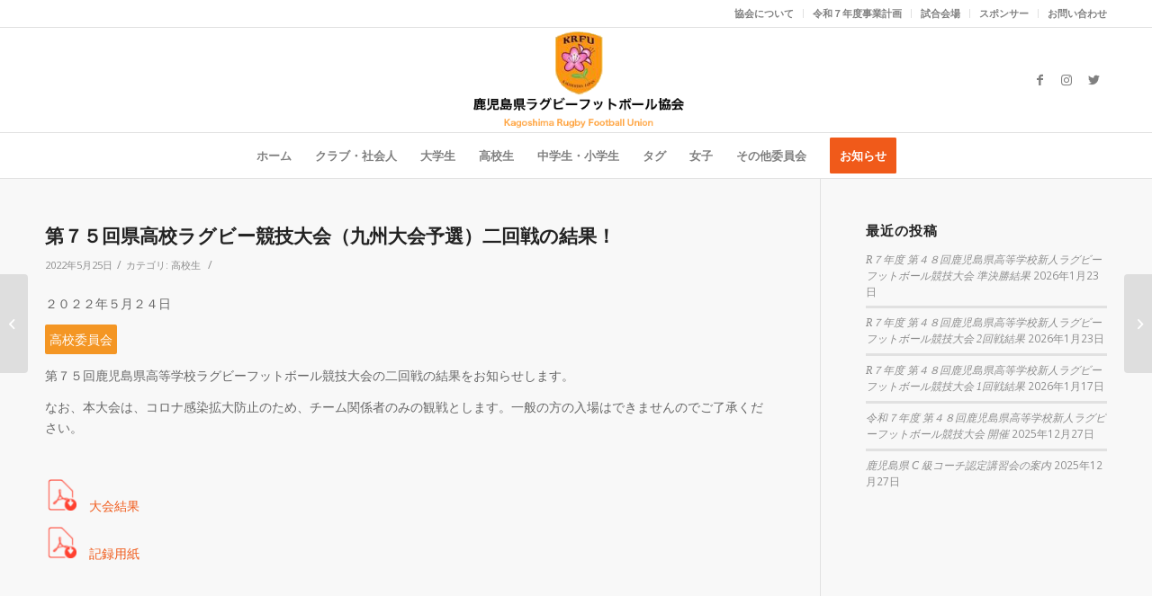

--- FILE ---
content_type: text/html; charset=UTF-8
request_url: https://kagoshima-rugby.jp/%E7%AC%AC%EF%BC%97%EF%BC%95%E5%9B%9E%E7%9C%8C%E9%AB%98%E6%A0%A1%E3%83%A9%E3%82%B0%E3%83%93%E3%83%BC%E7%AB%B6%E6%8A%80%E5%A4%A7%E4%BC%9A%EF%BC%88%E4%B9%9D%E5%B7%9E%E5%A4%A7%E4%BC%9A%E4%BA%88%E9%81%B8-3/
body_size: 14317
content:
<!DOCTYPE html>
<html lang="ja" class="html_stretched responsive av-preloader-disabled av-default-lightbox  html_header_top html_logo_center html_bottom_nav_header html_menu_right html_large html_header_sticky html_header_shrinking_disabled html_header_topbar_active html_mobile_menu_phone html_header_searchicon_disabled html_content_align_center html_header_unstick_top_disabled html_header_stretch_disabled html_av-overlay-side html_av-overlay-side-classic html_av-submenu-noclone html_entry_id_773 av-cookies-no-cookie-consent av-no-preview html_text_menu_active ">
<head>
<meta charset="UTF-8" />
<meta name="robots" content="index, follow" />


<!-- mobile setting -->
<meta name="viewport" content="width=device-width, initial-scale=1">

<!-- Scripts/CSS and wp_head hook -->
<title>第７５回県高校ラグビー競技大会（九州大会予選）二回戦の結果！ &#8211; 鹿児島県ラグビー協会</title>
<meta name='robots' content='max-image-preview:large' />
<link rel='dns-prefetch' href='//stats.wp.com' />
<link rel="alternate" type="application/rss+xml" title="鹿児島県ラグビー協会 &raquo; フィード" href="https://kagoshima-rugby.jp/feed/" />
<link rel="alternate" type="application/rss+xml" title="鹿児島県ラグビー協会 &raquo; コメントフィード" href="https://kagoshima-rugby.jp/comments/feed/" />
<link rel="alternate" title="oEmbed (JSON)" type="application/json+oembed" href="https://kagoshima-rugby.jp/wp-json/oembed/1.0/embed?url=https%3A%2F%2Fkagoshima-rugby.jp%2F%25e7%25ac%25ac%25ef%25bc%2597%25ef%25bc%2595%25e5%259b%259e%25e7%259c%258c%25e9%25ab%2598%25e6%25a0%25a1%25e3%2583%25a9%25e3%2582%25b0%25e3%2583%2593%25e3%2583%25bc%25e7%25ab%25b6%25e6%258a%2580%25e5%25a4%25a7%25e4%25bc%259a%25ef%25bc%2588%25e4%25b9%259d%25e5%25b7%259e%25e5%25a4%25a7%25e4%25bc%259a%25e4%25ba%2588%25e9%2581%25b8-3%2F" />
<link rel="alternate" title="oEmbed (XML)" type="text/xml+oembed" href="https://kagoshima-rugby.jp/wp-json/oembed/1.0/embed?url=https%3A%2F%2Fkagoshima-rugby.jp%2F%25e7%25ac%25ac%25ef%25bc%2597%25ef%25bc%2595%25e5%259b%259e%25e7%259c%258c%25e9%25ab%2598%25e6%25a0%25a1%25e3%2583%25a9%25e3%2582%25b0%25e3%2583%2593%25e3%2583%25bc%25e7%25ab%25b6%25e6%258a%2580%25e5%25a4%25a7%25e4%25bc%259a%25ef%25bc%2588%25e4%25b9%259d%25e5%25b7%259e%25e5%25a4%25a7%25e4%25bc%259a%25e4%25ba%2588%25e9%2581%25b8-3%2F&#038;format=xml" />

<!-- google webfont font replacement -->

			<script type='text/javascript'>

				(function() {
					
					/*	check if webfonts are disabled by user setting via cookie - or user must opt in.	*/
					var html = document.getElementsByTagName('html')[0];
					var cookie_check = html.className.indexOf('av-cookies-needs-opt-in') >= 0 || html.className.indexOf('av-cookies-can-opt-out') >= 0;
					var allow_continue = true;
					var silent_accept_cookie = html.className.indexOf('av-cookies-user-silent-accept') >= 0;

					if( cookie_check && ! silent_accept_cookie )
					{
						if( ! document.cookie.match(/aviaCookieConsent/) || html.className.indexOf('av-cookies-session-refused') >= 0 )
						{
							allow_continue = false;
						}
						else
						{
							if( ! document.cookie.match(/aviaPrivacyRefuseCookiesHideBar/) )
							{
								allow_continue = false;
							}
							else if( ! document.cookie.match(/aviaPrivacyEssentialCookiesEnabled/) )
							{
								allow_continue = false;
							}
							else if( document.cookie.match(/aviaPrivacyGoogleWebfontsDisabled/) )
							{
								allow_continue = false;
							}
						}
					}
					
					if( allow_continue )
					{
						var f = document.createElement('link');
					
						f.type 	= 'text/css';
						f.rel 	= 'stylesheet';
						f.href 	= '//fonts.googleapis.com/css?family=Open+Sans:400,600';
						f.id 	= 'avia-google-webfont';

						document.getElementsByTagName('head')[0].appendChild(f);
					}
				})();
			
			</script>
			<style id='wp-img-auto-sizes-contain-inline-css' type='text/css'>
img:is([sizes=auto i],[sizes^="auto," i]){contain-intrinsic-size:3000px 1500px}
/*# sourceURL=wp-img-auto-sizes-contain-inline-css */
</style>
<link rel='stylesheet' id='sbi_styles-css' href='https://kagoshima-rugby.jp/krfu/wp-content/plugins/instagram-feed/css/sbi-styles.min.css?ver=6.10.0' type='text/css' media='all' />
<style id='wp-emoji-styles-inline-css' type='text/css'>

	img.wp-smiley, img.emoji {
		display: inline !important;
		border: none !important;
		box-shadow: none !important;
		height: 1em !important;
		width: 1em !important;
		margin: 0 0.07em !important;
		vertical-align: -0.1em !important;
		background: none !important;
		padding: 0 !important;
	}
/*# sourceURL=wp-emoji-styles-inline-css */
</style>
<style id='wp-block-library-inline-css' type='text/css'>
:root{--wp-block-synced-color:#7a00df;--wp-block-synced-color--rgb:122,0,223;--wp-bound-block-color:var(--wp-block-synced-color);--wp-editor-canvas-background:#ddd;--wp-admin-theme-color:#007cba;--wp-admin-theme-color--rgb:0,124,186;--wp-admin-theme-color-darker-10:#006ba1;--wp-admin-theme-color-darker-10--rgb:0,107,160.5;--wp-admin-theme-color-darker-20:#005a87;--wp-admin-theme-color-darker-20--rgb:0,90,135;--wp-admin-border-width-focus:2px}@media (min-resolution:192dpi){:root{--wp-admin-border-width-focus:1.5px}}.wp-element-button{cursor:pointer}:root .has-very-light-gray-background-color{background-color:#eee}:root .has-very-dark-gray-background-color{background-color:#313131}:root .has-very-light-gray-color{color:#eee}:root .has-very-dark-gray-color{color:#313131}:root .has-vivid-green-cyan-to-vivid-cyan-blue-gradient-background{background:linear-gradient(135deg,#00d084,#0693e3)}:root .has-purple-crush-gradient-background{background:linear-gradient(135deg,#34e2e4,#4721fb 50%,#ab1dfe)}:root .has-hazy-dawn-gradient-background{background:linear-gradient(135deg,#faaca8,#dad0ec)}:root .has-subdued-olive-gradient-background{background:linear-gradient(135deg,#fafae1,#67a671)}:root .has-atomic-cream-gradient-background{background:linear-gradient(135deg,#fdd79a,#004a59)}:root .has-nightshade-gradient-background{background:linear-gradient(135deg,#330968,#31cdcf)}:root .has-midnight-gradient-background{background:linear-gradient(135deg,#020381,#2874fc)}:root{--wp--preset--font-size--normal:16px;--wp--preset--font-size--huge:42px}.has-regular-font-size{font-size:1em}.has-larger-font-size{font-size:2.625em}.has-normal-font-size{font-size:var(--wp--preset--font-size--normal)}.has-huge-font-size{font-size:var(--wp--preset--font-size--huge)}.has-text-align-center{text-align:center}.has-text-align-left{text-align:left}.has-text-align-right{text-align:right}.has-fit-text{white-space:nowrap!important}#end-resizable-editor-section{display:none}.aligncenter{clear:both}.items-justified-left{justify-content:flex-start}.items-justified-center{justify-content:center}.items-justified-right{justify-content:flex-end}.items-justified-space-between{justify-content:space-between}.screen-reader-text{border:0;clip-path:inset(50%);height:1px;margin:-1px;overflow:hidden;padding:0;position:absolute;width:1px;word-wrap:normal!important}.screen-reader-text:focus{background-color:#ddd;clip-path:none;color:#444;display:block;font-size:1em;height:auto;left:5px;line-height:normal;padding:15px 23px 14px;text-decoration:none;top:5px;width:auto;z-index:100000}html :where(.has-border-color){border-style:solid}html :where([style*=border-top-color]){border-top-style:solid}html :where([style*=border-right-color]){border-right-style:solid}html :where([style*=border-bottom-color]){border-bottom-style:solid}html :where([style*=border-left-color]){border-left-style:solid}html :where([style*=border-width]){border-style:solid}html :where([style*=border-top-width]){border-top-style:solid}html :where([style*=border-right-width]){border-right-style:solid}html :where([style*=border-bottom-width]){border-bottom-style:solid}html :where([style*=border-left-width]){border-left-style:solid}html :where(img[class*=wp-image-]){height:auto;max-width:100%}:where(figure){margin:0 0 1em}html :where(.is-position-sticky){--wp-admin--admin-bar--position-offset:var(--wp-admin--admin-bar--height,0px)}@media screen and (max-width:600px){html :where(.is-position-sticky){--wp-admin--admin-bar--position-offset:0px}}

/*# sourceURL=wp-block-library-inline-css */
</style><style id='global-styles-inline-css' type='text/css'>
:root{--wp--preset--aspect-ratio--square: 1;--wp--preset--aspect-ratio--4-3: 4/3;--wp--preset--aspect-ratio--3-4: 3/4;--wp--preset--aspect-ratio--3-2: 3/2;--wp--preset--aspect-ratio--2-3: 2/3;--wp--preset--aspect-ratio--16-9: 16/9;--wp--preset--aspect-ratio--9-16: 9/16;--wp--preset--color--black: #000000;--wp--preset--color--cyan-bluish-gray: #abb8c3;--wp--preset--color--white: #ffffff;--wp--preset--color--pale-pink: #f78da7;--wp--preset--color--vivid-red: #cf2e2e;--wp--preset--color--luminous-vivid-orange: #ff6900;--wp--preset--color--luminous-vivid-amber: #fcb900;--wp--preset--color--light-green-cyan: #7bdcb5;--wp--preset--color--vivid-green-cyan: #00d084;--wp--preset--color--pale-cyan-blue: #8ed1fc;--wp--preset--color--vivid-cyan-blue: #0693e3;--wp--preset--color--vivid-purple: #9b51e0;--wp--preset--gradient--vivid-cyan-blue-to-vivid-purple: linear-gradient(135deg,rgb(6,147,227) 0%,rgb(155,81,224) 100%);--wp--preset--gradient--light-green-cyan-to-vivid-green-cyan: linear-gradient(135deg,rgb(122,220,180) 0%,rgb(0,208,130) 100%);--wp--preset--gradient--luminous-vivid-amber-to-luminous-vivid-orange: linear-gradient(135deg,rgb(252,185,0) 0%,rgb(255,105,0) 100%);--wp--preset--gradient--luminous-vivid-orange-to-vivid-red: linear-gradient(135deg,rgb(255,105,0) 0%,rgb(207,46,46) 100%);--wp--preset--gradient--very-light-gray-to-cyan-bluish-gray: linear-gradient(135deg,rgb(238,238,238) 0%,rgb(169,184,195) 100%);--wp--preset--gradient--cool-to-warm-spectrum: linear-gradient(135deg,rgb(74,234,220) 0%,rgb(151,120,209) 20%,rgb(207,42,186) 40%,rgb(238,44,130) 60%,rgb(251,105,98) 80%,rgb(254,248,76) 100%);--wp--preset--gradient--blush-light-purple: linear-gradient(135deg,rgb(255,206,236) 0%,rgb(152,150,240) 100%);--wp--preset--gradient--blush-bordeaux: linear-gradient(135deg,rgb(254,205,165) 0%,rgb(254,45,45) 50%,rgb(107,0,62) 100%);--wp--preset--gradient--luminous-dusk: linear-gradient(135deg,rgb(255,203,112) 0%,rgb(199,81,192) 50%,rgb(65,88,208) 100%);--wp--preset--gradient--pale-ocean: linear-gradient(135deg,rgb(255,245,203) 0%,rgb(182,227,212) 50%,rgb(51,167,181) 100%);--wp--preset--gradient--electric-grass: linear-gradient(135deg,rgb(202,248,128) 0%,rgb(113,206,126) 100%);--wp--preset--gradient--midnight: linear-gradient(135deg,rgb(2,3,129) 0%,rgb(40,116,252) 100%);--wp--preset--font-size--small: 13px;--wp--preset--font-size--medium: 20px;--wp--preset--font-size--large: 36px;--wp--preset--font-size--x-large: 42px;--wp--preset--spacing--20: 0.44rem;--wp--preset--spacing--30: 0.67rem;--wp--preset--spacing--40: 1rem;--wp--preset--spacing--50: 1.5rem;--wp--preset--spacing--60: 2.25rem;--wp--preset--spacing--70: 3.38rem;--wp--preset--spacing--80: 5.06rem;--wp--preset--shadow--natural: 6px 6px 9px rgba(0, 0, 0, 0.2);--wp--preset--shadow--deep: 12px 12px 50px rgba(0, 0, 0, 0.4);--wp--preset--shadow--sharp: 6px 6px 0px rgba(0, 0, 0, 0.2);--wp--preset--shadow--outlined: 6px 6px 0px -3px rgb(255, 255, 255), 6px 6px rgb(0, 0, 0);--wp--preset--shadow--crisp: 6px 6px 0px rgb(0, 0, 0);}:where(.is-layout-flex){gap: 0.5em;}:where(.is-layout-grid){gap: 0.5em;}body .is-layout-flex{display: flex;}.is-layout-flex{flex-wrap: wrap;align-items: center;}.is-layout-flex > :is(*, div){margin: 0;}body .is-layout-grid{display: grid;}.is-layout-grid > :is(*, div){margin: 0;}:where(.wp-block-columns.is-layout-flex){gap: 2em;}:where(.wp-block-columns.is-layout-grid){gap: 2em;}:where(.wp-block-post-template.is-layout-flex){gap: 1.25em;}:where(.wp-block-post-template.is-layout-grid){gap: 1.25em;}.has-black-color{color: var(--wp--preset--color--black) !important;}.has-cyan-bluish-gray-color{color: var(--wp--preset--color--cyan-bluish-gray) !important;}.has-white-color{color: var(--wp--preset--color--white) !important;}.has-pale-pink-color{color: var(--wp--preset--color--pale-pink) !important;}.has-vivid-red-color{color: var(--wp--preset--color--vivid-red) !important;}.has-luminous-vivid-orange-color{color: var(--wp--preset--color--luminous-vivid-orange) !important;}.has-luminous-vivid-amber-color{color: var(--wp--preset--color--luminous-vivid-amber) !important;}.has-light-green-cyan-color{color: var(--wp--preset--color--light-green-cyan) !important;}.has-vivid-green-cyan-color{color: var(--wp--preset--color--vivid-green-cyan) !important;}.has-pale-cyan-blue-color{color: var(--wp--preset--color--pale-cyan-blue) !important;}.has-vivid-cyan-blue-color{color: var(--wp--preset--color--vivid-cyan-blue) !important;}.has-vivid-purple-color{color: var(--wp--preset--color--vivid-purple) !important;}.has-black-background-color{background-color: var(--wp--preset--color--black) !important;}.has-cyan-bluish-gray-background-color{background-color: var(--wp--preset--color--cyan-bluish-gray) !important;}.has-white-background-color{background-color: var(--wp--preset--color--white) !important;}.has-pale-pink-background-color{background-color: var(--wp--preset--color--pale-pink) !important;}.has-vivid-red-background-color{background-color: var(--wp--preset--color--vivid-red) !important;}.has-luminous-vivid-orange-background-color{background-color: var(--wp--preset--color--luminous-vivid-orange) !important;}.has-luminous-vivid-amber-background-color{background-color: var(--wp--preset--color--luminous-vivid-amber) !important;}.has-light-green-cyan-background-color{background-color: var(--wp--preset--color--light-green-cyan) !important;}.has-vivid-green-cyan-background-color{background-color: var(--wp--preset--color--vivid-green-cyan) !important;}.has-pale-cyan-blue-background-color{background-color: var(--wp--preset--color--pale-cyan-blue) !important;}.has-vivid-cyan-blue-background-color{background-color: var(--wp--preset--color--vivid-cyan-blue) !important;}.has-vivid-purple-background-color{background-color: var(--wp--preset--color--vivid-purple) !important;}.has-black-border-color{border-color: var(--wp--preset--color--black) !important;}.has-cyan-bluish-gray-border-color{border-color: var(--wp--preset--color--cyan-bluish-gray) !important;}.has-white-border-color{border-color: var(--wp--preset--color--white) !important;}.has-pale-pink-border-color{border-color: var(--wp--preset--color--pale-pink) !important;}.has-vivid-red-border-color{border-color: var(--wp--preset--color--vivid-red) !important;}.has-luminous-vivid-orange-border-color{border-color: var(--wp--preset--color--luminous-vivid-orange) !important;}.has-luminous-vivid-amber-border-color{border-color: var(--wp--preset--color--luminous-vivid-amber) !important;}.has-light-green-cyan-border-color{border-color: var(--wp--preset--color--light-green-cyan) !important;}.has-vivid-green-cyan-border-color{border-color: var(--wp--preset--color--vivid-green-cyan) !important;}.has-pale-cyan-blue-border-color{border-color: var(--wp--preset--color--pale-cyan-blue) !important;}.has-vivid-cyan-blue-border-color{border-color: var(--wp--preset--color--vivid-cyan-blue) !important;}.has-vivid-purple-border-color{border-color: var(--wp--preset--color--vivid-purple) !important;}.has-vivid-cyan-blue-to-vivid-purple-gradient-background{background: var(--wp--preset--gradient--vivid-cyan-blue-to-vivid-purple) !important;}.has-light-green-cyan-to-vivid-green-cyan-gradient-background{background: var(--wp--preset--gradient--light-green-cyan-to-vivid-green-cyan) !important;}.has-luminous-vivid-amber-to-luminous-vivid-orange-gradient-background{background: var(--wp--preset--gradient--luminous-vivid-amber-to-luminous-vivid-orange) !important;}.has-luminous-vivid-orange-to-vivid-red-gradient-background{background: var(--wp--preset--gradient--luminous-vivid-orange-to-vivid-red) !important;}.has-very-light-gray-to-cyan-bluish-gray-gradient-background{background: var(--wp--preset--gradient--very-light-gray-to-cyan-bluish-gray) !important;}.has-cool-to-warm-spectrum-gradient-background{background: var(--wp--preset--gradient--cool-to-warm-spectrum) !important;}.has-blush-light-purple-gradient-background{background: var(--wp--preset--gradient--blush-light-purple) !important;}.has-blush-bordeaux-gradient-background{background: var(--wp--preset--gradient--blush-bordeaux) !important;}.has-luminous-dusk-gradient-background{background: var(--wp--preset--gradient--luminous-dusk) !important;}.has-pale-ocean-gradient-background{background: var(--wp--preset--gradient--pale-ocean) !important;}.has-electric-grass-gradient-background{background: var(--wp--preset--gradient--electric-grass) !important;}.has-midnight-gradient-background{background: var(--wp--preset--gradient--midnight) !important;}.has-small-font-size{font-size: var(--wp--preset--font-size--small) !important;}.has-medium-font-size{font-size: var(--wp--preset--font-size--medium) !important;}.has-large-font-size{font-size: var(--wp--preset--font-size--large) !important;}.has-x-large-font-size{font-size: var(--wp--preset--font-size--x-large) !important;}
/*# sourceURL=global-styles-inline-css */
</style>

<style id='classic-theme-styles-inline-css' type='text/css'>
/*! This file is auto-generated */
.wp-block-button__link{color:#fff;background-color:#32373c;border-radius:9999px;box-shadow:none;text-decoration:none;padding:calc(.667em + 2px) calc(1.333em + 2px);font-size:1.125em}.wp-block-file__button{background:#32373c;color:#fff;text-decoration:none}
/*# sourceURL=/wp-includes/css/classic-themes.min.css */
</style>
<link rel='stylesheet' id='ctf_styles-css' href='https://kagoshima-rugby.jp/krfu/wp-content/plugins/custom-twitter-feeds/css/ctf-styles.min.css?ver=2.3.1' type='text/css' media='all' />
<link rel='stylesheet' id='avia-merged-styles-css' href='https://kagoshima-rugby.jp/krfu/wp-content/uploads/dynamic_avia/avia-merged-styles-8d932cd8d90e518c4888b454a098e665---67200ae09b8c2.css' type='text/css' media='all' />
<script type="text/javascript" src="https://kagoshima-rugby.jp/krfu/wp-includes/js/jquery/jquery.min.js?ver=3.7.1" id="jquery-core-js"></script>
<script type="text/javascript" src="https://kagoshima-rugby.jp/krfu/wp-includes/js/jquery/jquery-migrate.min.js?ver=3.4.1" id="jquery-migrate-js"></script>
<link rel="https://api.w.org/" href="https://kagoshima-rugby.jp/wp-json/" /><link rel="alternate" title="JSON" type="application/json" href="https://kagoshima-rugby.jp/wp-json/wp/v2/posts/773" /><link rel="EditURI" type="application/rsd+xml" title="RSD" href="https://kagoshima-rugby.jp/krfu/xmlrpc.php?rsd" />
<meta name="generator" content="WordPress 6.9" />
<link rel="canonical" href="https://kagoshima-rugby.jp/%e7%ac%ac%ef%bc%97%ef%bc%95%e5%9b%9e%e7%9c%8c%e9%ab%98%e6%a0%a1%e3%83%a9%e3%82%b0%e3%83%93%e3%83%bc%e7%ab%b6%e6%8a%80%e5%a4%a7%e4%bc%9a%ef%bc%88%e4%b9%9d%e5%b7%9e%e5%a4%a7%e4%bc%9a%e4%ba%88%e9%81%b8-3/" />
<link rel='shortlink' href='https://kagoshima-rugby.jp/?p=773' />
	<style>img#wpstats{display:none}</style>
		<link rel="profile" href="http://gmpg.org/xfn/11" />
<link rel="alternate" type="application/rss+xml" title="鹿児島県ラグビー協会 RSS2 Feed" href="https://kagoshima-rugby.jp/feed/" />
<link rel="pingback" href="https://kagoshima-rugby.jp/krfu/xmlrpc.php" />
<!--[if lt IE 9]><script src="https://kagoshima-rugby.jp/krfu/wp-content/themes/enfold/js/html5shiv.js"></script><![endif]-->
<link rel="icon" href="http://kagoshima-rugby.jp/krfu/wp-content/uploads/2021/07/fav.png" type="image/png">

<!-- Jetpack Open Graph Tags -->
<meta property="og:type" content="article" />
<meta property="og:title" content="第７５回県高校ラグビー競技大会（九州大会予選）二回戦の結果！" />
<meta property="og:url" content="https://kagoshima-rugby.jp/%e7%ac%ac%ef%bc%97%ef%bc%95%e5%9b%9e%e7%9c%8c%e9%ab%98%e6%a0%a1%e3%83%a9%e3%82%b0%e3%83%93%e3%83%bc%e7%ab%b6%e6%8a%80%e5%a4%a7%e4%bc%9a%ef%bc%88%e4%b9%9d%e5%b7%9e%e5%a4%a7%e4%bc%9a%e4%ba%88%e9%81%b8-3/" />
<meta property="og:description" content="２０２２年５月２４日 高校委員会 第７５回鹿児島県高等学校ラグビーフットボール競技大会の二回戦の結果をお知らせ&hellip;" />
<meta property="article:published_time" content="2022-05-25T02:10:02+00:00" />
<meta property="article:modified_time" content="2022-05-25T07:12:06+00:00" />
<meta property="og:site_name" content="鹿児島県ラグビー協会" />
<meta property="og:image" content="https://kagoshima-rugby.jp/krfu/wp-content/uploads/2021/07/koko.png" />
<meta property="og:image:width" content="350" />
<meta property="og:image:height" content="350" />
<meta property="og:image:alt" content="" />
<meta property="og:locale" content="ja_JP" />
<meta name="twitter:text:title" content="第７５回県高校ラグビー競技大会（九州大会予選）二回戦の結果！" />
<meta name="twitter:image" content="https://kagoshima-rugby.jp/krfu/wp-content/uploads/2021/07/koko.png?w=640" />
<meta name="twitter:card" content="summary_large_image" />

<!-- End Jetpack Open Graph Tags -->

<!-- To speed up the rendering and to display the site as fast as possible to the user we include some styles and scripts for above the fold content inline -->
<script type="text/javascript">'use strict';var avia_is_mobile=!1;if(/Android|webOS|iPhone|iPad|iPod|BlackBerry|IEMobile|Opera Mini/i.test(navigator.userAgent)&&'ontouchstart' in document.documentElement){avia_is_mobile=!0;document.documentElement.className+=' avia_mobile '}
else{document.documentElement.className+=' avia_desktop '};document.documentElement.className+=' js_active ';(function(){var e=['-webkit-','-moz-','-ms-',''],n='';for(var t in e){if(e[t]+'transform' in document.documentElement.style){document.documentElement.className+=' avia_transform ';n=e[t]+'transform'};if(e[t]+'perspective' in document.documentElement.style)document.documentElement.className+=' avia_transform3d '};if(typeof document.getElementsByClassName=='function'&&typeof document.documentElement.getBoundingClientRect=='function'&&avia_is_mobile==!1){if(n&&window.innerHeight>0){setTimeout(function(){var e=0,o={},a=0,t=document.getElementsByClassName('av-parallax'),i=window.pageYOffset||document.documentElement.scrollTop;for(e=0;e<t.length;e++){t[e].style.top='0px';o=t[e].getBoundingClientRect();a=Math.ceil((window.innerHeight+i-o.top)*0.3);t[e].style[n]='translate(0px, '+a+'px)';t[e].style.top='auto';t[e].className+=' enabled-parallax '}},50)}}})();</script><link rel="icon" href="https://kagoshima-rugby.jp/krfu/wp-content/uploads/2021/07/cropped-fav-32x32.png" sizes="32x32" />
<link rel="icon" href="https://kagoshima-rugby.jp/krfu/wp-content/uploads/2021/07/cropped-fav-192x192.png" sizes="192x192" />
<link rel="apple-touch-icon" href="https://kagoshima-rugby.jp/krfu/wp-content/uploads/2021/07/cropped-fav-180x180.png" />
<meta name="msapplication-TileImage" content="https://kagoshima-rugby.jp/krfu/wp-content/uploads/2021/07/cropped-fav-270x270.png" />
<style type='text/css'>
@font-face {font-family: 'entypo-fontello'; font-weight: normal; font-style: normal; font-display: auto;
src: url('https://kagoshima-rugby.jp/krfu/wp-content/themes/enfold/config-templatebuilder/avia-template-builder/assets/fonts/entypo-fontello.eot');
src: url('https://kagoshima-rugby.jp/krfu/wp-content/themes/enfold/config-templatebuilder/avia-template-builder/assets/fonts/entypo-fontello.eot?#iefix') format('embedded-opentype'), 
url('https://kagoshima-rugby.jp/krfu/wp-content/themes/enfold/config-templatebuilder/avia-template-builder/assets/fonts/entypo-fontello.woff') format('woff'),
url('https://kagoshima-rugby.jp/krfu/wp-content/themes/enfold/config-templatebuilder/avia-template-builder/assets/fonts/entypo-fontello.woff2') format('woff2'),
url('https://kagoshima-rugby.jp/krfu/wp-content/themes/enfold/config-templatebuilder/avia-template-builder/assets/fonts/entypo-fontello.ttf') format('truetype'), 
url('https://kagoshima-rugby.jp/krfu/wp-content/themes/enfold/config-templatebuilder/avia-template-builder/assets/fonts/entypo-fontello.svg#entypo-fontello') format('svg');
} #top .avia-font-entypo-fontello, body .avia-font-entypo-fontello, html body [data-av_iconfont='entypo-fontello']:before{ font-family: 'entypo-fontello'; }
</style>

<!--
Debugging Info for Theme support: 

Theme: Enfold
Version: 4.7.4
Installed: enfold
AviaFramework Version: 5.0
AviaBuilder Version: 4.7.1.1
aviaElementManager Version: 1.0.1
ML:1G-PU:240-PLA:7
WP:6.9
Compress: CSS:all theme files - JS:all theme files
Updates: disabled
PLAu:6
-->
<!-- Global site tag (gtag.js) - Google Analytics -->
<script async src="https://www.googletagmanager.com/gtag/js?id=G-PQNDXKJM8B"></script>
<script>
  window.dataLayer = window.dataLayer || [];
  function gtag(){dataLayer.push(arguments);}
  gtag('js', new Date());

  gtag('config', 'G-PQNDXKJM8B');
</script>
	
</head>




<body id="top" class="wp-singular post-template-default single single-post postid-773 single-format-standard wp-theme-enfold  rtl_columns stretched open_sans" itemscope="itemscope" itemtype="https://schema.org/WebPage" >

	
	<div id='wrap_all'>

	
<header id='header' class='all_colors header_color light_bg_color  av_header_top av_logo_center av_bottom_nav_header av_menu_right av_large av_header_sticky av_header_shrinking_disabled av_header_stretch_disabled av_mobile_menu_phone av_header_searchicon_disabled av_header_unstick_top_disabled av_header_border_disabled'  role="banner" itemscope="itemscope" itemtype="https://schema.org/WPHeader" >

		<div id='header_meta' class='container_wrap container_wrap_meta  av_icon_active_main av_secondary_right av_extra_header_active av_entry_id_773'>
		
			      <div class='container'>
			      <nav class='sub_menu'  role="navigation" itemscope="itemscope" itemtype="https://schema.org/SiteNavigationElement" ><ul id="avia2-menu" class="menu"><li id="menu-item-221" class="menu-item menu-item-type-post_type menu-item-object-page menu-item-221"><a href="https://kagoshima-rugby.jp/about/">協会について</a></li>
<li id="menu-item-1646" class="menu-item menu-item-type-custom menu-item-object-custom menu-item-1646"><a target="_blank" href="https://kagoshima-rugby.jp/krfu/wp-content/uploads/2025/06/令和７年度事業計画.pdf">令和７年度事業計画</a></li>
<li id="menu-item-53" class="menu-item menu-item-type-post_type menu-item-object-page menu-item-53"><a href="https://kagoshima-rugby.jp/ground/">試合会場</a></li>
<li id="menu-item-70" class="menu-item menu-item-type-post_type menu-item-object-page menu-item-70"><a href="https://kagoshima-rugby.jp/sponsor/">スポンサー</a></li>
<li id="menu-item-202" class="menu-item menu-item-type-post_type menu-item-object-page menu-item-202"><a href="https://kagoshima-rugby.jp/inquiry/">お問い合わせ</a></li>
</ul></nav>			      </div>
		</div>

		<div  id='header_main' class='container_wrap container_wrap_logo'>
	
        <div class='container av-logo-container'><div class='inner-container'><span class='logo'><a href='https://kagoshima-rugby.jp/'><img height='100' width='300' src='http://kagoshima-rugby.jp/krfu/wp-content/uploads/2021/07/logo.png' alt='鹿児島県ラグビー協会' title='' /></a></span><ul class='noLightbox social_bookmarks icon_count_3'><li class='social_bookmarks_facebook av-social-link-facebook social_icon_1'><a target="_blank" aria-label="Link to Facebook" href='https://www.facebook.com/%E9%B9%BF%E5%85%90%E5%B3%B6%E7%9C%8C%E3%83%A9%E3%82%B0%E3%83%93%E3%83%BC%E3%83%95%E3%83%83%E3%83%88%E3%83%9C%E3%83%BC%E3%83%AB%E5%8D%94%E4%BC%9A-744839388873789' aria-hidden='false' data-av_icon='' data-av_iconfont='entypo-fontello' title='Facebook' rel="noopener"><span class='avia_hidden_link_text'>Facebook</span></a></li><li class='social_bookmarks_instagram av-social-link-instagram social_icon_2'><a target="_blank" aria-label="Link to Instagram" href='https://www.instagram.com/kagoshimarugby/' aria-hidden='false' data-av_icon='' data-av_iconfont='entypo-fontello' title='Instagram' rel="noopener"><span class='avia_hidden_link_text'>Instagram</span></a></li><li class='social_bookmarks_twitter av-social-link-twitter social_icon_3'><a target="_blank" aria-label="Link to Twitter" href='https://x.com/Kagoshimarugby' aria-hidden='false' data-av_icon='' data-av_iconfont='entypo-fontello' title='Twitter' rel="noopener"><span class='avia_hidden_link_text'>Twitter</span></a></li></ul></div></div><div id='header_main_alternate' class='container_wrap'><div class='container'><nav class='main_menu' data-selectname='Select a page'  role="navigation" itemscope="itemscope" itemtype="https://schema.org/SiteNavigationElement" ><div class="avia-menu av-main-nav-wrap"><ul id="avia-menu" class="menu av-main-nav"><li id="menu-item-50" class="menu-item menu-item-type-post_type menu-item-object-page menu-item-home menu-item-top-level menu-item-top-level-1"><a href="https://kagoshima-rugby.jp/" itemprop="url"><span class="avia-bullet"></span><span class="avia-menu-text">ホーム</span><span class="avia-menu-fx"><span class="avia-arrow-wrap"><span class="avia-arrow"></span></span></span></a></li>
<li id="menu-item-51" class="menu-item menu-item-type-post_type menu-item-object-page menu-item-top-level menu-item-top-level-2"><a href="https://kagoshima-rugby.jp/club/" itemprop="url"><span class="avia-bullet"></span><span class="avia-menu-text">クラブ・社会人</span><span class="avia-menu-fx"><span class="avia-arrow-wrap"><span class="avia-arrow"></span></span></span></a></li>
<li id="menu-item-77" class="menu-item menu-item-type-post_type menu-item-object-page menu-item-top-level menu-item-top-level-3"><a href="https://kagoshima-rugby.jp/university/" itemprop="url"><span class="avia-bullet"></span><span class="avia-menu-text">大学生</span><span class="avia-menu-fx"><span class="avia-arrow-wrap"><span class="avia-arrow"></span></span></span></a></li>
<li id="menu-item-76" class="menu-item menu-item-type-post_type menu-item-object-page menu-item-top-level menu-item-top-level-4"><a href="https://kagoshima-rugby.jp/highschool/" itemprop="url"><span class="avia-bullet"></span><span class="avia-menu-text">高校生</span><span class="avia-menu-fx"><span class="avia-arrow-wrap"><span class="avia-arrow"></span></span></span></a></li>
<li id="menu-item-82" class="menu-item menu-item-type-post_type menu-item-object-page menu-item-top-level menu-item-top-level-5"><a href="https://kagoshima-rugby.jp/junior/" itemprop="url"><span class="avia-bullet"></span><span class="avia-menu-text">中学生・小学生</span><span class="avia-menu-fx"><span class="avia-arrow-wrap"><span class="avia-arrow"></span></span></span></a></li>
<li id="menu-item-83" class="menu-item menu-item-type-post_type menu-item-object-page menu-item-top-level menu-item-top-level-6"><a href="https://kagoshima-rugby.jp/tag/" itemprop="url"><span class="avia-bullet"></span><span class="avia-menu-text">タグ</span><span class="avia-menu-fx"><span class="avia-arrow-wrap"><span class="avia-arrow"></span></span></span></a></li>
<li id="menu-item-1541" class="menu-item menu-item-type-post_type menu-item-object-page menu-item-top-level menu-item-top-level-7"><a href="https://kagoshima-rugby.jp/girls/" itemprop="url"><span class="avia-bullet"></span><span class="avia-menu-text">女子</span><span class="avia-menu-fx"><span class="avia-arrow-wrap"><span class="avia-arrow"></span></span></span></a></li>
<li id="menu-item-91" class="menu-item menu-item-type-custom menu-item-object-custom menu-item-has-children menu-item-top-level menu-item-top-level-8"><a href="#" itemprop="url"><span class="avia-bullet"></span><span class="avia-menu-text">その他委員会</span><span class="avia-menu-fx"><span class="avia-arrow-wrap"><span class="avia-arrow"></span></span></span></a>


<ul class="sub-menu">
	<li id="menu-item-93" class="menu-item menu-item-type-post_type menu-item-object-page"><a href="https://kagoshima-rugby.jp/coach/" itemprop="url"><span class="avia-bullet"></span><span class="avia-menu-text">コーチ委員会</span></a></li>
	<li id="menu-item-94" class="menu-item menu-item-type-post_type menu-item-object-page"><a href="https://kagoshima-rugby.jp/referee/" itemprop="url"><span class="avia-bullet"></span><span class="avia-menu-text">レフリー委員会</span></a></li>
	<li id="menu-item-92" class="menu-item menu-item-type-post_type menu-item-object-page"><a href="https://kagoshima-rugby.jp/safety/" itemprop="url"><span class="avia-bullet"></span><span class="avia-menu-text">安全対策委員会</span></a></li>
	<li id="menu-item-220" class="menu-item menu-item-type-post_type menu-item-object-page"><a href="https://kagoshima-rugby.jp/somu/" itemprop="url"><span class="avia-bullet"></span><span class="avia-menu-text">総務委員会</span></a></li>
	<li id="menu-item-1022" class="menu-item menu-item-type-post_type menu-item-object-page"><a href="https://kagoshima-rugby.jp/fukyu-ikusei/" itemprop="url"><span class="avia-bullet"></span><span class="avia-menu-text">普及育成委員会</span></a></li>
	<li id="menu-item-1025" class="menu-item menu-item-type-post_type menu-item-object-page"><a href="https://kagoshima-rugby.jp/%e5%ba%83%e5%a0%b1%e5%a7%94%e5%93%a1%e4%bc%9a/" itemprop="url"><span class="avia-bullet"></span><span class="avia-menu-text">広報委員会</span></a></li>
	<li id="menu-item-1028" class="menu-item menu-item-type-post_type menu-item-object-page"><a href="https://kagoshima-rugby.jp/kyouka/" itemprop="url"><span class="avia-bullet"></span><span class="avia-menu-text">強化委員会</span></a></li>
</ul>
</li>
<li id="menu-item-279" class="menu-item menu-item-type-post_type menu-item-object-page av-menu-button av-menu-button-colored menu-item-top-level menu-item-top-level-9"><a href="https://kagoshima-rugby.jp/news/" itemprop="url"><span class="avia-bullet"></span><span class="avia-menu-text">お知らせ</span><span class="avia-menu-fx"><span class="avia-arrow-wrap"><span class="avia-arrow"></span></span></span></a></li>
<li class="av-burger-menu-main menu-item-avia-special ">
	        			<a href="#" aria-label="Menu" aria-hidden="false">
							<span class="av-hamburger av-hamburger--spin av-js-hamburger">
								<span class="av-hamburger-box">
						          <span class="av-hamburger-inner"></span>
						          <strong>Menu</strong>
								</span>
							</span>
							<span class="avia_hidden_link_text">Menu</span>
						</a>
	        		   </li></ul></div></nav></div> </div> 
		<!-- end container_wrap-->
		</div>
		<div class='header_bg'></div>

<!-- end header -->
</header>
		
	<div id='main' class='all_colors' data-scroll-offset='116'>

	
		<div class='container_wrap container_wrap_first main_color sidebar_right'>

			<div class='container template-blog template-single-blog '>

				<main class='content units av-content-small alpha  av-blog-meta-author-disabled av-blog-meta-comments-disabled av-blog-meta-html-info-disabled av-blog-meta-tag-disabled'  role="main" itemscope="itemscope" itemtype="https://schema.org/Blog" >

                    <article class='post-entry post-entry-type-standard post-entry-773 post-loop-1 post-parity-odd post-entry-last single-big  post-773 post type-post status-publish format-standard has-post-thumbnail hentry category-7'  itemscope="itemscope" itemtype="https://schema.org/BlogPosting" itemprop="blogPost" ><div class='blog-meta'></div><div class='entry-content-wrapper clearfix standard-content'><header class="entry-content-header"><h1 class='post-title entry-title '  itemprop="headline" >	<a href='https://kagoshima-rugby.jp/%e7%ac%ac%ef%bc%97%ef%bc%95%e5%9b%9e%e7%9c%8c%e9%ab%98%e6%a0%a1%e3%83%a9%e3%82%b0%e3%83%93%e3%83%bc%e7%ab%b6%e6%8a%80%e5%a4%a7%e4%bc%9a%ef%bc%88%e4%b9%9d%e5%b7%9e%e5%a4%a7%e4%bc%9a%e4%ba%88%e9%81%b8-3/' rel='bookmark' title='Permanent Link: 第７５回県高校ラグビー競技大会（九州大会予選）二回戦の結果！'>第７５回県高校ラグビー競技大会（九州大会予選）二回戦の結果！			<span class='post-format-icon minor-meta'></span>	</a></h1><span class='post-meta-infos'><time class='date-container minor-meta updated' >2022年5月25日</time><span class='text-sep text-sep-date'>/</span><span class="blog-categories minor-meta">カテゴリ:  <a href="https://kagoshima-rugby.jp/category/%e9%ab%98%e6%a0%a1%e5%a7%94%e5%93%a1%e4%bc%9a/" rel="tag">高校生</a> </span><span class="text-sep text-sep-cat">/</span><span class="blog-author minor-meta">作成者:  <span class="entry-author-link"  itemprop="author" ><span class="author"><span class="fn"><a href="https://kagoshima-rugby.jp/author/unstyle/" title="unstyle の投稿" rel="author">unstyle</a></span></span></span></span></span></header><div class="entry-content"  itemprop="text" ><p class="p1">２０２２年５月２４日</p>
<div style="display: inline-block; background: #f49624; padding: 5px; border: 0px solid #99cc00; border-radius: 2px; word-break: break-all;"><span style="color: #ffffff;">高校委員会</span></div>
<p class="p1">第７５回鹿児島県高等学校ラグビーフットボール競技大会の二回戦の結果をお知らせします。</p>
<p class="p1">なお、本大会は、コロナ感染拡大防止のため、チーム関係者のみの観戦とします。一般の方の入場はできませんのでご了承ください。</p>
<p>&nbsp;</p>
<p class="p1"><img decoding="async" class="alignnone wp-image-111" src="https://kagoshima-rugby.jp/krfu/wp-content/uploads/2021/07/1379791_acrobat_adobe_document_file_pdf_icon-80x80.png" alt="" width="35" height="35" srcset="https://kagoshima-rugby.jp/krfu/wp-content/uploads/2021/07/1379791_acrobat_adobe_document_file_pdf_icon-80x80.png 80w, https://kagoshima-rugby.jp/krfu/wp-content/uploads/2021/07/1379791_acrobat_adobe_document_file_pdf_icon-300x300.png 300w, https://kagoshima-rugby.jp/krfu/wp-content/uploads/2021/07/1379791_acrobat_adobe_document_file_pdf_icon-1030x1030.png 1030w, https://kagoshima-rugby.jp/krfu/wp-content/uploads/2021/07/1379791_acrobat_adobe_document_file_pdf_icon-768x768.png 768w, https://kagoshima-rugby.jp/krfu/wp-content/uploads/2021/07/1379791_acrobat_adobe_document_file_pdf_icon-1536x1536.png 1536w, https://kagoshima-rugby.jp/krfu/wp-content/uploads/2021/07/1379791_acrobat_adobe_document_file_pdf_icon-2048x2048.png 2048w, https://kagoshima-rugby.jp/krfu/wp-content/uploads/2021/07/1379791_acrobat_adobe_document_file_pdf_icon-36x36.png 36w, https://kagoshima-rugby.jp/krfu/wp-content/uploads/2021/07/1379791_acrobat_adobe_document_file_pdf_icon-180x180.png 180w, https://kagoshima-rugby.jp/krfu/wp-content/uploads/2021/07/1379791_acrobat_adobe_document_file_pdf_icon-1500x1500.png 1500w, https://kagoshima-rugby.jp/krfu/wp-content/uploads/2021/07/1379791_acrobat_adobe_document_file_pdf_icon-705x705.png 705w" sizes="(max-width: 35px) 100vw, 35px" />　<a href="https://kagoshima-rugby.jp/krfu/wp-content/uploads/2022/05/第75回鹿児島県高校大会.pdf" target="_blank" rel="noopener">大会結果</a></p>
<p><img decoding="async" class="alignnone wp-image-111" src="https://kagoshima-rugby.jp/krfu/wp-content/uploads/2021/07/1379791_acrobat_adobe_document_file_pdf_icon-80x80.png" alt="" width="35" height="35" srcset="https://kagoshima-rugby.jp/krfu/wp-content/uploads/2021/07/1379791_acrobat_adobe_document_file_pdf_icon-80x80.png 80w, https://kagoshima-rugby.jp/krfu/wp-content/uploads/2021/07/1379791_acrobat_adobe_document_file_pdf_icon-300x300.png 300w, https://kagoshima-rugby.jp/krfu/wp-content/uploads/2021/07/1379791_acrobat_adobe_document_file_pdf_icon-1030x1030.png 1030w, https://kagoshima-rugby.jp/krfu/wp-content/uploads/2021/07/1379791_acrobat_adobe_document_file_pdf_icon-768x768.png 768w, https://kagoshima-rugby.jp/krfu/wp-content/uploads/2021/07/1379791_acrobat_adobe_document_file_pdf_icon-1536x1536.png 1536w, https://kagoshima-rugby.jp/krfu/wp-content/uploads/2021/07/1379791_acrobat_adobe_document_file_pdf_icon-2048x2048.png 2048w, https://kagoshima-rugby.jp/krfu/wp-content/uploads/2021/07/1379791_acrobat_adobe_document_file_pdf_icon-36x36.png 36w, https://kagoshima-rugby.jp/krfu/wp-content/uploads/2021/07/1379791_acrobat_adobe_document_file_pdf_icon-180x180.png 180w, https://kagoshima-rugby.jp/krfu/wp-content/uploads/2021/07/1379791_acrobat_adobe_document_file_pdf_icon-1500x1500.png 1500w, https://kagoshima-rugby.jp/krfu/wp-content/uploads/2021/07/1379791_acrobat_adobe_document_file_pdf_icon-705x705.png 705w" sizes="(max-width: 35px) 100vw, 35px" />　<a href="https://kagoshima-rugby.jp/krfu/wp-content/uploads/2022/05/220524　二回戦記録用紙.pdf" target="_blank" rel="noopener">記録用紙</a></p>
</div><footer class="entry-footer"></footer><div class='post_delimiter'></div></div><div class='post_author_timeline'></div><span class='hidden'>
				<span class='av-structured-data'  itemprop="image" itemscope="itemscope" itemtype="https://schema.org/ImageObject" >
						<span itemprop='url'>https://kagoshima-rugby.jp/krfu/wp-content/uploads/2021/07/koko.png</span>
						<span itemprop='height'>350</span>
						<span itemprop='width'>350</span>
				</span>
				<span class='av-structured-data'  itemprop="publisher" itemtype="https://schema.org/Organization" itemscope="itemscope" >
						<span itemprop='name'>unstyle</span>
						<span itemprop='logo' itemscope itemtype='https://schema.org/ImageObject'>
							<span itemprop='url'>http://kagoshima-rugby.jp/krfu/wp-content/uploads/2021/07/logo.png</span>
						 </span>
				</span><span class='av-structured-data'  itemprop="author" itemscope="itemscope" itemtype="https://schema.org/Person" ><span itemprop='name'>unstyle</span></span><span class='av-structured-data'  itemprop="datePublished" datetime="2022-05-25T11:10:02+09:00" >2022-05-25 11:10:02</span><span class='av-structured-data'  itemprop="dateModified" itemtype="https://schema.org/dateModified" >2022-05-25 16:12:06</span><span class='av-structured-data'  itemprop="mainEntityOfPage" itemtype="https://schema.org/mainEntityOfPage" ><span itemprop='name'>第７５回県高校ラグビー競技大会（九州大会予選）二回戦の結果！</span></span></span></article><div class='single-big'></div>


	        	
	        	
<div class='comment-entry post-entry'>


</div>
				<!--end content-->
				</main>

				<aside class='sidebar sidebar_right   alpha units'  role="complementary" itemscope="itemscope" itemtype="https://schema.org/WPSideBar" ><div class='inner_sidebar extralight-border'>
		<section id="recent-posts-3" class="widget clearfix widget_recent_entries">
		<h3 class="widgettitle">最近の投稿</h3>
		<ul>
											<li>
					<a href="https://kagoshima-rugby.jp/r%ef%bc%97%e5%b9%b4%e5%ba%a6-%e7%ac%ac%ef%bc%94%ef%bc%98%e5%9b%9e%e9%b9%bf%e5%85%90%e5%b3%b6%e7%9c%8c%e9%ab%98%e7%ad%89%e5%ad%a6%e6%a0%a1%e6%96%b0%e4%ba%ba%e3%83%a9%e3%82%b0%e3%83%93%e3%83%bc-3/">R７年度 第４８回鹿児島県高等学校新人ラグビーフットボール競技大会 準決勝結果</a>
											<span class="post-date">2026年1月23日</span>
									</li>
											<li>
					<a href="https://kagoshima-rugby.jp/r%ef%bc%97%e5%b9%b4%e5%ba%a6-%e7%ac%ac%ef%bc%94%ef%bc%98%e5%9b%9e%e9%b9%bf%e5%85%90%e5%b3%b6%e7%9c%8c%e9%ab%98%e7%ad%89%e5%ad%a6%e6%a0%a1%e6%96%b0%e4%ba%ba%e3%83%a9%e3%82%b0%e3%83%93%e3%83%bc-2/">R７年度 第４８回鹿児島県高等学校新人ラグビーフットボール競技大会 2回戦結果</a>
											<span class="post-date">2026年1月23日</span>
									</li>
											<li>
					<a href="https://kagoshima-rugby.jp/r%ef%bc%97%e5%b9%b4%e5%ba%a6-%e7%ac%ac%ef%bc%94%ef%bc%98%e5%9b%9e%e9%b9%bf%e5%85%90%e5%b3%b6%e7%9c%8c%e9%ab%98%e7%ad%89%e5%ad%a6%e6%a0%a1%e6%96%b0%e4%ba%ba%e3%83%a9%e3%82%b0%e3%83%93%e3%83%bc%e3%83%95/">R７年度 第４８回鹿児島県高等学校新人ラグビーフットボール競技大会 1回戦結果</a>
											<span class="post-date">2026年1月17日</span>
									</li>
											<li>
					<a href="https://kagoshima-rugby.jp/%e4%bb%a4%e5%92%8c%ef%bc%97%e5%b9%b4%e5%ba%a6-%e7%ac%ac%ef%bc%94%ef%bc%98%e5%9b%9e%e9%b9%bf%e5%85%90%e5%b3%b6%e7%9c%8c%e9%ab%98%e7%ad%89%e5%ad%a6%e6%a0%a1%e6%96%b0%e4%ba%ba%e3%83%a9%e3%82%b0%e3%83%93/">令和７年度 第４８回鹿児島県高等学校新人ラグビーフットボール競技大会 開催</a>
											<span class="post-date">2025年12月27日</span>
									</li>
											<li>
					<a href="https://kagoshima-rugby.jp/%e9%b9%bf%e5%85%90%e5%b3%b6%e7%9c%8c-c-%e7%b4%9a%e3%82%b3%e3%83%bc%e3%83%81%e8%aa%8d%e5%ae%9a%e8%ac%9b%e7%bf%92%e4%bc%9a%e3%81%ae%e6%a1%88%e5%86%85/">鹿児島県 C 級コーチ認定講習会の案内</a>
											<span class="post-date">2025年12月27日</span>
									</li>
					</ul>

		<span class="seperator extralight-border"></span></section></div></aside>

			</div><!--end container-->

		</div><!-- close default .container_wrap element -->


		<div id='av_section_1'  class='avia-section alternate_color avia-section-no-padding avia-no-border-styling  avia-bg-style-scroll  avia-builder-el-0  el_before_av_one_full  avia-builder-el-first   container_wrap fullsize' style='background-color: #4f4f4f;  margin-top:10px; margin-bottom:10px; '  ><div class='container' ><main  role="main" itemscope="itemscope" itemtype="https://schema.org/Blog"  class='template-page content  av-content-full alpha units'><div class='post-entry post-entry-type-page post-entry-773'><div class='entry-content-wrapper clearfix'>
<div  style='height:20px' class='hr hr-invisible   avia-builder-el-1  el_before_av_textblock  avia-builder-el-first '><span class='hr-inner ' ><span class='hr-inner-style'></span></span></div>
<section class="av_textblock_section "  itemscope="itemscope" itemtype="https://schema.org/CreativeWork" ><div class='avia_textblock  '   itemprop="text" ><p><center><a href="https://www.rugby-japan.jp/" target="_blank" rel="noopener"><img loading="lazy" decoding="async" class="wp-image-2031 size-full alignnone" src="https://kagoshima-rugby.jp/krfu/wp-content/uploads/2025/09/JRFU.png" alt="" width="180" height="60" /></a>　<a href="https://rugbyfamily.jp/" target="_blank" rel="noopener"><img loading="lazy" decoding="async" class="alignnone wp-image-2035 size-full" src="https://kagoshima-rugby.jp/krfu/wp-content/uploads/2025/09/rugbyfamily.png" alt="" width="180" height="60" /></a>　<a href="https://www.rugby.or.jp/" target="_blank" rel="noopener"><img loading="lazy" decoding="async" class="alignnone wp-image-2032 size-full" src="https://kagoshima-rugby.jp/krfu/wp-content/uploads/2025/09/kanto.png" alt="" width="180" height="60" /></a>　<a href="https://www.rugby-kyushu.jp/" target="_blank" rel="noopener"><img loading="lazy" decoding="async" class="alignnone wp-image-2034 size-full" src="https://kagoshima-rugby.jp/krfu/wp-content/uploads/2025/09/kyushu.png" alt="" width="180" height="60" /></a></center></p>
</div></section>
</div></div></main><!-- close content main element --></div></div><div id='after_section_1'  class='main_color av_default_container_wrap container_wrap fullsize' style=' '  ><div class='container' ><div class='template-page content  av-content-full alpha units'><div class='post-entry post-entry-type-page post-entry-773'><div class='entry-content-wrapper clearfix'><div class="flex_column av_one_full  flex_column_div av-zero-column-padding first  avia-builder-el-3  el_after_av_section  avia-builder-el-no-sibling  " style='border-radius:0px; '><section class="av_textblock_section "  itemscope="itemscope" itemtype="https://schema.org/CreativeWork" ><div class='avia_textblock  '   itemprop="text" ><p><img loading="lazy" decoding="async" class="alignnone wp-image-19" src="https://kagoshima-rugby.jp/krfu/wp-content/uploads/2021/07/logo.png" alt="" width="231" height="99" srcset="https://kagoshima-rugby.jp/krfu/wp-content/uploads/2021/07/logo.png 350w, https://kagoshima-rugby.jp/krfu/wp-content/uploads/2021/07/logo-300x129.png 300w" sizes="auto, (max-width: 231px) 100vw, 231px" /></p>
</div></section>
<section class="av_textblock_section "  itemscope="itemscope" itemtype="https://schema.org/CreativeWork" ><div class='avia_textblock  '   itemprop="text" ><p><span class="style40">事務局<br />
</span><span class="style92">〒890-0007 鹿児島市伊敷台5-17-19<br />
坂元　浩<br />
</span></p>
</div></section>
<section class="av_textblock_section "  itemscope="itemscope" itemtype="https://schema.org/CreativeWork" ><div class='avia_textblock  '   itemprop="text" ><p><span class="style91"><span class="style93">坂元理事長　携帯　090-7382-2819<br />
メール　skmt1014@gmail.com</span></span></p>
</div></section>
<section class="av_textblock_section "  itemscope="itemscope" itemtype="https://schema.org/CreativeWork" ><div class='avia_textblock  '   itemprop="text" ><p>末吉書記長　携帯　090-2506-7145<br />
メール　s-sueyoshi1963@buz.bbiq.jp</p>
</div></section></div></p>
</div></div></div><!-- close content main div --> <!-- section close by builder template -->		</div><!--end builder template--></div><!-- close default .container_wrap element -->


			

					<!-- end main -->
		</div>
		
		<a class='avia-post-nav avia-post-prev with-image' href='https://kagoshima-rugby.jp/%e7%9c%8c%e4%b8%ad%e5%ad%a6%e3%82%b8%e3%83%a5%e3%83%8b%e3%82%a2%e9%81%b8%e6%89%8b%e6%a8%a9%e5%a4%a7%e4%bc%9a%e3%80%80a%e3%83%91%e3%83%bc%e3%83%88%e3%80%80%e9%b9%bf%e5%85%90%e5%b3%b6%e3%82%aa%e3%83%bc/' >    <span class='label iconfont' aria-hidden='true' data-av_icon='' data-av_iconfont='entypo-fontello'></span>    <span class='entry-info-wrap'>        <span class='entry-info'>            <span class='entry-title'>県中学ジュニア選手権大会　Aパート　鹿児島オールブ�...</span>            <span class='entry-image'><img width="80" height="80" src="https://kagoshima-rugby.jp/krfu/wp-content/uploads/2021/07/jr-80x80.png" class="attachment-thumbnail size-thumbnail wp-post-image" alt="" decoding="async" loading="lazy" srcset="https://kagoshima-rugby.jp/krfu/wp-content/uploads/2021/07/jr-80x80.png 80w, https://kagoshima-rugby.jp/krfu/wp-content/uploads/2021/07/jr-300x300.png 300w, https://kagoshima-rugby.jp/krfu/wp-content/uploads/2021/07/jr-36x36.png 36w, https://kagoshima-rugby.jp/krfu/wp-content/uploads/2021/07/jr-180x180.png 180w, https://kagoshima-rugby.jp/krfu/wp-content/uploads/2021/07/jr.png 350w" sizes="auto, (max-width: 80px) 100vw, 80px" /></span>        </span>    </span></a><a class='avia-post-nav avia-post-next with-image' href='https://kagoshima-rugby.jp/%ef%bc%92%ef%bc%90%ef%bc%92%ef%bc%92%e5%ae%89%e5%85%a8%e3%82%a4%e3%83%b3%e3%83%86%e3%82%b0%e3%83%aa%e3%83%86%e3%82%a3%e6%8e%a8%e9%80%b2%e8%ac%9b%e7%bf%92%e4%bc%9a%e3%83%bb%ef%bd%93%ef%bd%81%e8%ac%9b/' >    <span class='label iconfont' aria-hidden='true' data-av_icon='' data-av_iconfont='entypo-fontello'></span>    <span class='entry-info-wrap'>        <span class='entry-info'>            <span class='entry-image'><img width="80" height="80" src="https://kagoshima-rugby.jp/krfu/wp-content/uploads/2021/07/safety-2-80x80.png" class="attachment-thumbnail size-thumbnail wp-post-image" alt="" decoding="async" loading="lazy" srcset="https://kagoshima-rugby.jp/krfu/wp-content/uploads/2021/07/safety-2-80x80.png 80w, https://kagoshima-rugby.jp/krfu/wp-content/uploads/2021/07/safety-2-300x300.png 300w, https://kagoshima-rugby.jp/krfu/wp-content/uploads/2021/07/safety-2-36x36.png 36w, https://kagoshima-rugby.jp/krfu/wp-content/uploads/2021/07/safety-2-180x180.png 180w, https://kagoshima-rugby.jp/krfu/wp-content/uploads/2021/07/safety-2.png 350w" sizes="auto, (max-width: 80px) 100vw, 80px" /></span>            <span class='entry-title'>２０２２安全インテグリティ推進講習会・ＳＡ講習会受...</span>        </span>    </span></a><!-- end wrap_all --></div>

<a href='#top' title='Scroll to top' id='scroll-top-link' aria-hidden='true' data-av_icon='' data-av_iconfont='entypo-fontello'><span class="avia_hidden_link_text">Scroll to top</span></a>

<div id="fb-root"></div>

<script type="speculationrules">
{"prefetch":[{"source":"document","where":{"and":[{"href_matches":"/*"},{"not":{"href_matches":["/krfu/wp-*.php","/krfu/wp-admin/*","/krfu/wp-content/uploads/*","/krfu/wp-content/*","/krfu/wp-content/plugins/*","/krfu/wp-content/themes/enfold/*","/*\\?(.+)"]}},{"not":{"selector_matches":"a[rel~=\"nofollow\"]"}},{"not":{"selector_matches":".no-prefetch, .no-prefetch a"}}]},"eagerness":"conservative"}]}
</script>

 <script type='text/javascript'>
 /* <![CDATA[ */  
var avia_framework_globals = avia_framework_globals || {};
    avia_framework_globals.frameworkUrl = 'https://kagoshima-rugby.jp/krfu/wp-content/themes/enfold/framework/';
    avia_framework_globals.installedAt = 'https://kagoshima-rugby.jp/krfu/wp-content/themes/enfold/';
    avia_framework_globals.ajaxurl = 'https://kagoshima-rugby.jp/krfu/wp-admin/admin-ajax.php';
/* ]]> */ 
</script>
 
 <!-- Instagram Feed JS -->
<script type="text/javascript">
var sbiajaxurl = "https://kagoshima-rugby.jp/krfu/wp-admin/admin-ajax.php";
</script>
<script type="text/javascript" id="jetpack-stats-js-before">
/* <![CDATA[ */
_stq = window._stq || [];
_stq.push([ "view", {"v":"ext","blog":"197959401","post":"773","tz":"9","srv":"kagoshima-rugby.jp","j":"1:15.4"} ]);
_stq.push([ "clickTrackerInit", "197959401", "773" ]);
//# sourceURL=jetpack-stats-js-before
/* ]]> */
</script>
<script type="text/javascript" src="https://stats.wp.com/e-202605.js" id="jetpack-stats-js" defer="defer" data-wp-strategy="defer"></script>
<script type="text/javascript" src="https://kagoshima-rugby.jp/krfu/wp-content/uploads/dynamic_avia/avia-footer-scripts-2fec6afb368bf7db0ea43a27f9af0820---66d911b63aeab.js" id="avia-footer-scripts-js"></script>
<script id="wp-emoji-settings" type="application/json">
{"baseUrl":"https://s.w.org/images/core/emoji/17.0.2/72x72/","ext":".png","svgUrl":"https://s.w.org/images/core/emoji/17.0.2/svg/","svgExt":".svg","source":{"concatemoji":"https://kagoshima-rugby.jp/krfu/wp-includes/js/wp-emoji-release.min.js?ver=6.9"}}
</script>
<script type="module">
/* <![CDATA[ */
/*! This file is auto-generated */
const a=JSON.parse(document.getElementById("wp-emoji-settings").textContent),o=(window._wpemojiSettings=a,"wpEmojiSettingsSupports"),s=["flag","emoji"];function i(e){try{var t={supportTests:e,timestamp:(new Date).valueOf()};sessionStorage.setItem(o,JSON.stringify(t))}catch(e){}}function c(e,t,n){e.clearRect(0,0,e.canvas.width,e.canvas.height),e.fillText(t,0,0);t=new Uint32Array(e.getImageData(0,0,e.canvas.width,e.canvas.height).data);e.clearRect(0,0,e.canvas.width,e.canvas.height),e.fillText(n,0,0);const a=new Uint32Array(e.getImageData(0,0,e.canvas.width,e.canvas.height).data);return t.every((e,t)=>e===a[t])}function p(e,t){e.clearRect(0,0,e.canvas.width,e.canvas.height),e.fillText(t,0,0);var n=e.getImageData(16,16,1,1);for(let e=0;e<n.data.length;e++)if(0!==n.data[e])return!1;return!0}function u(e,t,n,a){switch(t){case"flag":return n(e,"\ud83c\udff3\ufe0f\u200d\u26a7\ufe0f","\ud83c\udff3\ufe0f\u200b\u26a7\ufe0f")?!1:!n(e,"\ud83c\udde8\ud83c\uddf6","\ud83c\udde8\u200b\ud83c\uddf6")&&!n(e,"\ud83c\udff4\udb40\udc67\udb40\udc62\udb40\udc65\udb40\udc6e\udb40\udc67\udb40\udc7f","\ud83c\udff4\u200b\udb40\udc67\u200b\udb40\udc62\u200b\udb40\udc65\u200b\udb40\udc6e\u200b\udb40\udc67\u200b\udb40\udc7f");case"emoji":return!a(e,"\ud83e\u1fac8")}return!1}function f(e,t,n,a){let r;const o=(r="undefined"!=typeof WorkerGlobalScope&&self instanceof WorkerGlobalScope?new OffscreenCanvas(300,150):document.createElement("canvas")).getContext("2d",{willReadFrequently:!0}),s=(o.textBaseline="top",o.font="600 32px Arial",{});return e.forEach(e=>{s[e]=t(o,e,n,a)}),s}function r(e){var t=document.createElement("script");t.src=e,t.defer=!0,document.head.appendChild(t)}a.supports={everything:!0,everythingExceptFlag:!0},new Promise(t=>{let n=function(){try{var e=JSON.parse(sessionStorage.getItem(o));if("object"==typeof e&&"number"==typeof e.timestamp&&(new Date).valueOf()<e.timestamp+604800&&"object"==typeof e.supportTests)return e.supportTests}catch(e){}return null}();if(!n){if("undefined"!=typeof Worker&&"undefined"!=typeof OffscreenCanvas&&"undefined"!=typeof URL&&URL.createObjectURL&&"undefined"!=typeof Blob)try{var e="postMessage("+f.toString()+"("+[JSON.stringify(s),u.toString(),c.toString(),p.toString()].join(",")+"));",a=new Blob([e],{type:"text/javascript"});const r=new Worker(URL.createObjectURL(a),{name:"wpTestEmojiSupports"});return void(r.onmessage=e=>{i(n=e.data),r.terminate(),t(n)})}catch(e){}i(n=f(s,u,c,p))}t(n)}).then(e=>{for(const n in e)a.supports[n]=e[n],a.supports.everything=a.supports.everything&&a.supports[n],"flag"!==n&&(a.supports.everythingExceptFlag=a.supports.everythingExceptFlag&&a.supports[n]);var t;a.supports.everythingExceptFlag=a.supports.everythingExceptFlag&&!a.supports.flag,a.supports.everything||((t=a.source||{}).concatemoji?r(t.concatemoji):t.wpemoji&&t.twemoji&&(r(t.twemoji),r(t.wpemoji)))});
//# sourceURL=https://kagoshima-rugby.jp/krfu/wp-includes/js/wp-emoji-loader.min.js
/* ]]> */
</script>
</body>
</html>
